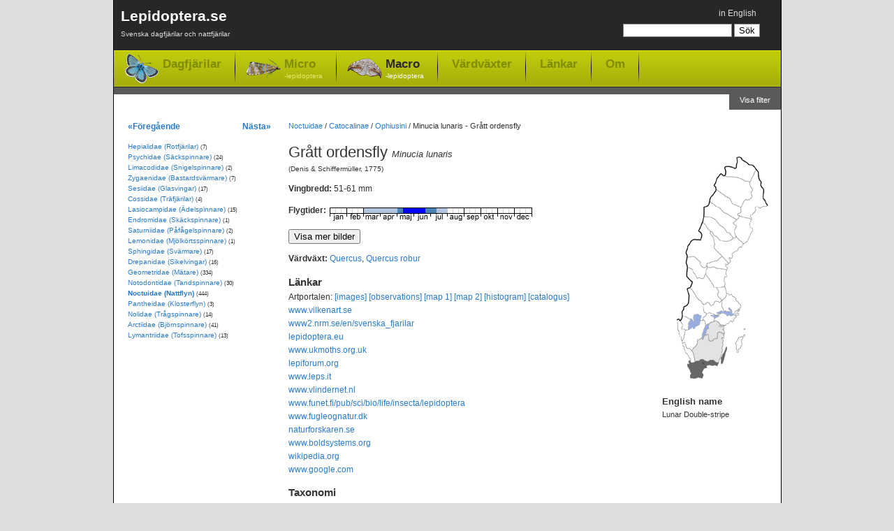

--- FILE ---
content_type: text/html; charset=utf-8
request_url: https://www.lepidoptera.se/arter/gr%C3%A5tt_ordensfly.aspx
body_size: 7525
content:
<!DOCTYPE html PUBLIC "-//W3C//DTD XHTML 1.0 Transitional//EN" "http://www.w3.org/TR/xhtml1/DTD/xhtml1-transitional.dtd">
<html xml:lang="sv" lang="sv" xmlns="http://www.w3.org/1999/xhtml">
<head>
	<title>Grått ordensfly - Minucia lunaris</title>
	
    
	<meta http-equiv="Content-Language" content="sv" />
	<meta name="author" content="Magnus Unger" />
	<meta name="keywords" content="Minucia lunaris, Grått ordensfly, Noctuidae, Nattflyn, (Denis & Schiffermüller, 1775) , Minucia, lunaris, lepidoptera, fjärilar, dagfjärilar, nattfjärilar, macrolepidoptera, microlepidoptera" />
	<meta name="description" content="Grått ordensfly, Minucia lunaris (Denis & Schiffermüller, 1775) , Nattflyn (Noctuidae).Vingbredd: 51-61 mm. Flyger i mars,april,maj,juni,juli." />
	

	<link rel="canonical" href="https://www.lepidoptera.se/arter/gr%c3%a5tt_ordensfly.aspx" />

    <link rel="stylesheet" type="text/css" href="/bundles/css/20240303193342.css" />

    


<!-- Google tag (gtag.js) -->
<script async src="https://www.googletagmanager.com/gtag/js?id=G-C5QWSPN06R"></script>
<script>
  window.dataLayer = window.dataLayer || [];
  function gtag(){dataLayer.push(arguments);}
  gtag('js', new Date());

  gtag('config', 'G-C5QWSPN06R');
</script>



</head>
<body>
	<div id="MainContainer">
		<div id="HeaderRegion">
			<div class="inner">
			
				<div id="Logo">
					<a href="/">
						Lepidoptera.se
						<span>
							Svenska dagfjärilar och nattfjärilar
						</span>
					
					</a>
				</div>
			
			
				<div id="GlobalMenu">
					

<ul>
	<li>

<span class="switchLanguage">
<a id="SwitchLanguageLink" href="/species/minucia_lunaris.aspx">in English</a>
</span></li>
	
	
</ul>
				</div>


				
				<div id="QuickSearch">
					

<form method="get" action="/search.aspx" id="QuickSearchForm">
	<fieldset>
	<input name="q" 
		type="text" 
		id="QuickSearchBox" 
		value="" 
		class="quickSearch" 
		title="Search box" />
	<input 
		type="submit" 
		value="Sök" 
		id="QuickSearchButton" />
	</fieldset>
</form>



				</div>
				
				
				<div class="clear"></div>
				
				<div id="TopNav">
					<ul>
						<li class="butterflies"><a href="/dagfjarilar.aspx">Dagfjärilar</a></li>
						<li class="micro"><a href="/nattfjarilar-micro.aspx">Micro<span>-lepidoptera</span></a></li>
						<li class="macro selected"><a href="/nattfjarilar-macro.aspx">Macro<span>-lepidoptera</span></a></li>
						
						<li class="item"><a href="/vardvaxter.aspx">Värdväxter</a></li>
						<li class="item"><a href="/links.aspx">Länkar</a></li>
						<li class="item"><a href="/about.aspx">Om</a></li>
					</ul>
				</div>
				
				<div class="clear"></div>
					
			</div>
		</div>


    
    <form method="post" action="/arter/gr%c3%a5tt_ordensfly.aspx" id="aspnetForm">
<div>
<input type="hidden" name="__EVENTTARGET" id="__EVENTTARGET" value="" />
<input type="hidden" name="__EVENTARGUMENT" id="__EVENTARGUMENT" value="" />
<input type="hidden" name="__VIEWSTATE" id="__VIEWSTATE" value="/[base64]//ktIu0JQB+MmwKo9tNHmZ/loQ==" />
</div>

<script type="text/javascript">
//<![CDATA[
var theForm = document.forms['aspnetForm'];
if (!theForm) {
    theForm = document.aspnetForm;
}
function __doPostBack(eventTarget, eventArgument) {
    if (!theForm.onsubmit || (theForm.onsubmit() != false)) {
        theForm.__EVENTTARGET.value = eventTarget;
        theForm.__EVENTARGUMENT.value = eventArgument;
        theForm.submit();
    }
}
//]]>
</script>


<div>

	<input type="hidden" name="__VIEWSTATEGENERATOR" id="__VIEWSTATEGENERATOR" value="9DFBB3E7" />
	<input type="hidden" name="__EVENTVALIDATION" id="__EVENTVALIDATION" value="/wEdAALXh7pL8eBBZ/q1qBDlJgYgo81Aj/GbwijiaGSc8Ld6x1GYj2VCjSuJpaEZOQk4KYpwdJ3lHAhBq59wqO8pgC0u" />
</div>

		
	
	
		<div id="ShowFilterButton">
			<a id="Lepidoptera_WideNoFormPlaceHolder_FilterPlaceHolder_ctl00_ShowFilterPanelButton" href="javascript:__doPostBack(&#39;Lepidoptera$WideNoFormPlaceHolder$FilterPlaceHolder$ctl00$ShowFilterPanelButton&#39;,&#39;&#39;)">Visa filter</a>
		</div>
	
	
	<div class="clear"></div>






		
		<div id="MainRegion">
			<div class="inner">
				
	<div id="Breadcrumbs">
		<a href="/familj/noctuidae.aspx">Noctuidae</a>
		 / <a href="/familj/noctuidae.aspx#Catocalinae">Catocalinae</a> / <a href="/familj/noctuidae.aspx#Ophiusini">Ophiusini</a>
			
		/ <span>Minucia lunaris  - Grått ordensfly</span>
	</div>

	<div id="ContentLeft">
		<h1>Grått ordensfly <em>Minucia lunaris</em></h1>
		
		<p id="Author">
			(Denis & Schiffermüller, 1775) 
		</p>
		
		
<p>
<strong>Vingbredd: </strong>51-61 mm

</p>


		

		

<dl id="FlightTimes">
	<dt>Flygtider:</dt>
	<dd><img width="290" height="19" id="FlygtidsBild" title="Flygtider - Minucia lunaris (mars,april,maj,juni,juli)" src="/flight/minucia_lunaris.aspx" alt="Flygtider - Minucia lunaris (mars,april,maj,juni,juli)" /></dd>
</dl>


		
		
		

		

		

		<div class="clear"></div>

		<div id="ShowPictures">
			<input type="button" value="Visa mer bilder" />
		</div>
		<div id="HidePictures" style="display: none;">
			<input type="button" value="Göm bilder" />
		</div>

        

		<div id="GoogleImagePanel" class="gsc-results imagePanel" style="display: none;">
			<div id="GoogleImageResults" class="gsc-control imagePanelResults"></div>
			<div id="GoogleImageCursor" class="gsc-cursor-box gsc-control"></div>
			<div id="GoogleImageFooter" class="imagePanelFooter">
				<div id="GoogleBranding" class="imagePanelBranding">
					<a href="http://code.google.com/apis/ajaxsearch/" target="_blank" title="Google AJAX Search API">
						<img src="/images/google-small-logo.png" alt="Google AJAX Search API" width="51" height="15" />
					</a>				
				</div>
				<div id="GoogleMoreResults" class="imagePanelMoreResults">
					<a href="http://www.google.com/images?oe=utf8&amp;ie=utf8&amp;source=uds&amp;start=0&amp;hl=sv&amp;q=Minucia+lunaris" target="_blank">
						Fler resultat från Google &raquo;
					</a>
				</div>
			</div>
		</div>

		
<p>
	<strong>Värdväxt:</strong>
	<a href="/vardvaxtslakte/quercus.aspx" title="Släkte: Ekar - Quercus">Quercus</a>, <a href="/vardvaxtart/quercus_robur.aspx" title="Art: Ek - Quercus robur">Quercus robur</a>
</p>


		


<dl id="ExternalLinks">
	<dt>Länkar</dt>
	
	<dd>Artportalen:
		<a href="http://www.artportalen.se/search/gallery/taxon/215915" target="_blank">[images]</a>
		<a href="http://www.artportalen.se/search/sightings/taxon/215915" target="_blank">[observations]</a>
		<a href="http://www.artportalen.se/search/map/taxon/215915" target="_blank">[map 1]</a>
		<a href="http://www.artportalen.se/search/mapgrid/taxon/215915" target="_blank">[map 2]</a>
		<a href="http://www.artportalen.se/search/histogram/taxon/215915" target="_blank">[histogram]</a>
		<a href="http://www.artportalen.se/Occurrence/TaxonOccurrence/16/215915" target="_blank">[catalogus]</a>
	</dd>
	
	<dd><a href="http://www.vilkenart.se/Art.aspx?Namn=Minucia_lunaris" target="_blank">www.vilkenart.se</a></dd>
    
	
	<dd><a href="http://www2.nrm.se/en/svenska_fjarilar/m/minucia_lunaris.html" target="_blank">www2.nrm.se/en/svenska_fjarilar</a></dd>
	
	<dd><a href="https://lepidoptera.eu/species/1131" target="_blank">lepidoptera.eu</a></dd>
	
			<dd><a href="http://www.ukmoths.org.uk/show.php?bf=2456" target="_blank">www.ukmoths.org.uk</a></dd>
		
			<dd><a href="https://lepiforum.org/wiki/page/Minucia_Lunaris" target="_blank">lepiforum.org</a></dd>
		
			<dd><a href="http://www.leps.it/SpeciesPages/MinuLunar.htm" target="_blank">www.leps.it</a></dd>
		
			<dd><a href="http://www.vlindernet.nl/vlindersoort.php?vlinderid=901" target="_blank">www.vlindernet.nl</a></dd>
		
			<dd><a href="http://www.funet.fi/pub/sci/bio/life/insecta/lepidoptera/ditrysia/noctuoidea/noctuidae/catocalinae/minucia/index.html#lunaris" target="_blank">www.funet.fi/pub/sci/bio/life/insecta/lepidoptera</a></dd>
		
			<dd><a href="http://www.fugleognatur.dk/artintrovalg.asp?ID=13426" target="_blank">www.fugleognatur.dk</a></dd>
		


	
	
	<dd><a href="http://naturforskaren.se/search/Minucia%20lunaris" target="_blank">naturforskaren.se</a></dd>
	<dd><a href="http://www.boldsystems.org/index.php/Taxbrowser_Taxonpage?taxon=Minucia%20lunaris" target="_blank">www.boldsystems.org</a></dd>
	<dd><a href="https://en.wikipedia.org/wiki/Minucia_lunaris" target="_blank">wikipedia.org</a></dd>
	<dd><a href="https://www.google.com/images?q=Minucia+lunaris" target="_blank">www.google.com</a></dd>

</dl>


<dl>
	<dt>Taxonomi</dt>
	
    <dd><a href="http://artfakta.artdatabanken.se/taxon/215915" target="_blank">artfakta.artdatabanken.se</a></dd>
    <dd><a href="https://www.dyntaxa.se/Taxon/Info/215915" target="_blank">www.dyntaxa.se</a></dd>
	
	<dd><a href="http://www.faunaeur.org/full_results.php?id=446631" target="_blank">www.faunaeur.org - Fauna Europaea</a></dd>
	
</dl>

		
	</div>

	<div id="RightRegion">
		<div class="inner">
			
<div id="Distribution">
	<img src="/map/minucia_lunaris.aspx" alt="Distribution map - Minucia lunaris" usemap="#VisaFynd" />

	<map name="VisaFynd" id="VisaFynd">
		<area href="http://www.artportalen.se/search/sightings/taxon/215915/area/8058" id="Lepidoptera_WideNoFormPlaceHolder_WidePlaceHolder_MainPlaceHolder_Map1_AreaLsk1" title="Skåne" alt="Skåne" shape="poly" coords="29,300,29,306,26,306,31,319,30,326,39,326,41,325,46,327,49,321,47,319,51,312,51,306,48,305,51,302,46,300,39,302,35,304,30,305" target="_blank" />
		<area href="http://www.artportalen.se/search/sightings/taxon/215915/area/8059" id="Lepidoptera_WideNoFormPlaceHolder_WidePlaceHolder_MainPlaceHolder_Map1_AreaLsk2" title="Blekinge" alt="Blekinge" shape="poly" coords="51,311,54,311,54,309,59,308,67,308,70,306,69,304,66,303,62,300,57,301,53,302,51,302,50,305,51,309" target="_blank" />
		<area href="http://www.artportalen.se/search/sightings/taxon/215915/area/8060" id="Lepidoptera_WideNoFormPlaceHolder_WidePlaceHolder_MainPlaceHolder_Map1_AreaLsk3" title="Småland" alt="Småland" shape="poly" coords="32,287,35,292,35,296,37,302,42,301,47,300,50,302,57,301,61,301,64,302,67,304,70,304,71,300,74,294,76,287,77,280,77,275,78,272,73,268,78,268,78,264,76,262,71,260,69,262,69,265,68,268,67,270,64,270,61,272,59,272,57,271,56,268,56,265,54,263,52,265,50,268,48,270,47,269,45,269,43,270,41,271,40,275,39,278,35,282" target="_blank" />
		<area href="http://www.artportalen.se/search/sightings/taxon/215915/area/8061" id="Lepidoptera_WideNoFormPlaceHolder_WidePlaceHolder_MainPlaceHolder_Map1_AreaLsk4" title="Öland" alt="Öland" shape="poly" coords="81,280,79,289,76,292,74,297,75,305,79,297,82,287,82,281" target="_blank" />
		<area id="Lepidoptera_WideNoFormPlaceHolder_WidePlaceHolder_MainPlaceHolder_Map1_AreaLsk5" title="Gotland" alt="Gotland" shape="poly" coords="96,289,99,288,99,285,102,281,105,278,105,275,105,270,108,266,108,264,104,266,101,267,98,269,95,276,96,279" />
		<area id="Lepidoptera_WideNoFormPlaceHolder_WidePlaceHolder_MainPlaceHolder_Map1_AreaLsk51" title="Gotska sandön" alt="Gotska sandön" shape="circle" coords="108,256,5" />
		<area id="Lepidoptera_WideNoFormPlaceHolder_WidePlaceHolder_MainPlaceHolder_Map1_AreaLsk6" title="Halland" alt="Halland" shape="poly" coords="19,276,20,280,23,287,26,293,30,299,30,303,33,304,36,303,36,298,35,292,31,286,28,284,25,283,23,277,21,274" />
		<area id="Lepidoptera_WideNoFormPlaceHolder_WidePlaceHolder_MainPlaceHolder_Map1_AreaLsk7" title="Bohuslän" alt="Bohuslän" shape="poly" coords="18,272,21,269,22,262,23,257,18,256,18,253,20,249,17,245,14,243,12,242,10,244,11,247,12,252,12,258,14,263,16,268" />
		<area id="Lepidoptera_WideNoFormPlaceHolder_WidePlaceHolder_MainPlaceHolder_Map1_AreaLsk8" title="Dalsland" alt="Dalsland" shape="poly" coords="18,237,23,237,29,241,26,248,27,256,23,259,19,256,20,249,15,244" />
		<area id="Lepidoptera_WideNoFormPlaceHolder_WidePlaceHolder_MainPlaceHolder_Map1_AreaLsk9" title="Västergötland" alt="Västergötland" shape="poly" coords="44,243,48,243,51,244,52,249,51,253,48,259,46,264,47,268,41,271,39,277,34,284,32,287,30,285,28,284,24,283,24,279,22,275,18,277,17,274,20,271,22,268,22,265,23,260,26,258,30,256,32,254,35,254,36,254,39,251,42,250,43,248,44,243" />
		<area id="Lepidoptera_WideNoFormPlaceHolder_WidePlaceHolder_MainPlaceHolder_Map1_AreaLsk10" title="Närke" alt="Närke" shape="poly" coords="53,234,59,232,63,234,66,235,60,237,64,239,66,242,63,245,59,247,56,248,53,249,51,250,51,245,47,243,51,236" />
		<area href="http://www.artportalen.se/search/sightings/taxon/215915/area/8068" id="Lepidoptera_WideNoFormPlaceHolder_WidePlaceHolder_MainPlaceHolder_Map1_AreaLsk11" title="Östergötland" alt="Östergötland" shape="poly" coords="57,248,57,255,53,257,52,262,51,265,55,263,56,268,59,272,64,270,68,268,69,262,73,260,78,263,78,258,78,254,78,252,73,248,68,244,64,245,60,247" target="_blank" />
		<area id="Lepidoptera_WideNoFormPlaceHolder_WidePlaceHolder_MainPlaceHolder_Map1_AreaLsk12" title="Sörmland" alt="Sörmland" shape="poly" coords="84,248,88,244,90,245,93,240,96,238,93,236,89,237,85,236,83,237,80,235,76,234,71,235,71,238,65,240,66,243,70,245,75,250,79,251" />
		<area id="Lepidoptera_WideNoFormPlaceHolder_WidePlaceHolder_MainPlaceHolder_Map1_AreaLsk13" title="Uppland" alt="Uppland" shape="poly" coords="82,204,86,208,88,206,95,211,95,215,102,221,102,224,100,231,100,235,96,237,92,233,90,232,87,226,86,226,88,230,81,230,78,229,75,224,76,215,80,211,82,209" />
		<area id="Lepidoptera_WideNoFormPlaceHolder_WidePlaceHolder_MainPlaceHolder_Map1_AreaLsk14" title="Västmanland" alt="Västmanland" shape="poly" coords="48,220,51,220,54,217,57,220,59,222,62,220,65,217,70,217,72,217,75,216,75,220,76,225,79,229,74,230,70,231,67,233,71,235,66,236,64,234,60,232,57,233,54,234,49,231,48,226" />
		<area id="Lepidoptera_WideNoFormPlaceHolder_WidePlaceHolder_MainPlaceHolder_Map1_AreaLsk15" title="Värmland" alt="Värmland" shape="poly" coords="35,235,34,239,34,244,30,241,27,241,25,238,19,238,18,230,20,228,20,224,26,220,28,207,25,199,29,197,34,202,37,207,42,214,47,217,48,220,48,226,50,231,53,233,52,236,48,239,49,242,49,244,44,244,44,240,44,237,42,235,39,234" />
		<area id="Lepidoptera_WideNoFormPlaceHolder_WidePlaceHolder_MainPlaceHolder_Map1_AreaLsk16" title="Dalarna" alt="Dalarna" shape="poly" coords="29,197,35,205,38,209,42,214,47,219,51,221,53,217,57,218,58,221,63,221,66,217,68,217,74,217,75,214,69,208,68,205,71,203,67,197,64,197,53,177,49,184,45,184,40,182,34,175,34,171,26,168,24,179,29,185,33,187,33,191" />
		<area id="Lepidoptera_WideNoFormPlaceHolder_WidePlaceHolder_MainPlaceHolder_Map1_AreaLsk17" title="Gästrikland" alt="Gästrikland" shape="poly" coords="79,195,81,200,83,203,82,208,76,215,69,208,68,206,71,204,67,198,65,196" />
		<area id="Lepidoptera_WideNoFormPlaceHolder_WidePlaceHolder_MainPlaceHolder_Map1_AreaLsk18" title="Hälsingland" alt="Hälsingland" shape="poly" coords="79,195,81,191,78,188,80,181,83,181,81,177,82,171,74,169,69,170,65,167,61,167,57,168,55,167,52,171,52,176,55,180,58,187,61,191,64,195,64,197,71,196,73,195" />
		<area id="Lepidoptera_WideNoFormPlaceHolder_WidePlaceHolder_MainPlaceHolder_Map1_AreaLsk19" title="Medelpad" alt="Medelpad" shape="poly" coords="75,152,84,161,84,164,80,163,81,165,83,168,82,171,76,169,71,169,68,169,64,167,59,167,55,167,54,164,55,161,60,160,64,159,69,157,73,155" />
		<area id="Lepidoptera_WideNoFormPlaceHolder_WidePlaceHolder_MainPlaceHolder_Map1_AreaLsk20" title="Ångermanland" alt="Ångermanland" shape="poly" coords="64,140,75,152,84,160,87,161,87,156,85,154,89,154,91,152,90,149,92,147,98,143,102,139,106,134,96,123,92,125,89,128,84,129,79,131,74,129,68,124,65,121,59,117,59,119,63,126,64,132" />
		<area id="Lepidoptera_WideNoFormPlaceHolder_WidePlaceHolder_MainPlaceHolder_Map1_AreaLsk21" title="Västerbotten" alt="Västerbotten" shape="poly" coords="107,134,116,122,120,114,116,109,115,105,118,99,100,94,100,96,96,98,92,103,96,107,93,114,94,118,95,123,99,127" />
		<area id="Lepidoptera_WideNoFormPlaceHolder_WidePlaceHolder_MainPlaceHolder_Map1_AreaLsk22" title="Norrbotten" alt="Norrbotten" shape="poly" coords="125,28,128,32,127,39,132,44,131,50,135,55,134,69,141,78,133,81,129,83,127,81,123,82,124,85,118,92,117,98,97,93,101,89,103,81,108,72,113,72,118,66,116,61,119,56,114,51,114,46" />
		<area id="Lepidoptera_WideNoFormPlaceHolder_WidePlaceHolder_MainPlaceHolder_Map1_AreaLsk23" title="Härjedalen" alt="Härjedalen" shape="poly" coords="26,168,31,169,34,170,34,175,38,178,40,182,46,184,50,182,52,178,52,173,53,170,55,167,52,167,51,169,48,167,45,163,45,160,37,153,33,151,26,153,24,155,24,160,25,164" />
		<area id="Lepidoptera_WideNoFormPlaceHolder_WidePlaceHolder_MainPlaceHolder_Map1_AreaLsk24" title="Jämtland" alt="Jämtland" shape="poly" coords="44,128,35,127,31,131,27,136,25,140,24,145,25,150,26,154,33,151,36,152,39,156,43,159,46,164,48,168,54,168,55,161,66,158,75,153,69,146,64,140,63,129,61,122,59,118,53,110,47,104,42,114,45,118,47,122" />
		<area id="Lepidoptera_WideNoFormPlaceHolder_WidePlaceHolder_MainPlaceHolder_Map1_AreaLsk25" title="Åsele lappmark" alt="Åsele lappmark" shape="poly" coords="49,94,47,103,49,105,55,113,60,117,64,122,68,124,74,130,85,130,92,126,87,119,83,120,79,111,71,107,66,101,62,97,56,95" />
		<area id="Lepidoptera_WideNoFormPlaceHolder_WidePlaceHolder_MainPlaceHolder_Map1_AreaLsk26" title="Lycksele lappmark" alt="Lycksele lappmark" shape="poly" coords="57,74,56,78,51,81,49,81,49,95,59,96,64,98,71,107,79,111,83,119,86,118,91,125,95,124,93,117,94,113,96,109,91,104,96,99,84,93,75,85,65,79" />
		<area id="Lepidoptera_WideNoFormPlaceHolder_WidePlaceHolder_MainPlaceHolder_Map1_AreaLsk27" title="Pite lappmark" alt="Pite lappmark" shape="poly" coords="67,57,61,65,58,70,57,73,67,81,70,82,78,89,95,99,100,95,97,93,98,91,101,90,102,82,90,77,87,70,79,65" />
		<area id="Lepidoptera_WideNoFormPlaceHolder_WidePlaceHolder_MainPlaceHolder_Map1_AreaLsk28" title="Lule lappmark" alt="Lule lappmark" shape="poly" coords="79,37,73,33,68,39,65,47,64,51,66,57,80,66,87,69,89,76,102,81,109,71,113,71,118,67,117,63,119,56,114,50,115,46,106,42,94,39,84,38" />
		<area id="Lepidoptera_WideNoFormPlaceHolder_WidePlaceHolder_MainPlaceHolder_Map1_AreaLsk29" title="Torne lappmark" alt="Torne lappmark" shape="poly" coords="80,37,93,38,99,40,105,42,111,45,115,45,117,41,121,35,124,28,122,24,119,21,115,20,109,17,105,14,102,11,97,10,97,11,96,15,97,18,95,22,95,24,93,25,90,24,88,24,85,22,82,22,79,23,78,25" />
	</map>



</div>

			
			
			<dl>
				<dt>English name</dt>
				<dd>Lunar Double-stripe</dd>
			</dl>
			

			

			

			
		</div>
	</div>

				
			</div>
		</div>

		<div id="LeftRegion">
			<div class="inner">
			
	<div id="NextPrevNav">
		<div class="prev">
			<a id="PrevSpeciesLink" title="Gulbandat ordensfly - Catocala fulminea" href="/arter/gulbandat_ordensfly.aspx">&laquo;Föregående</a>
		</div>
		
		<div class="next">
			<a id="NextSpeciesLink" title="Björnbärsfly - Grammodes stolida" href="/arter/bj%c3%b6rnb%c3%a4rsfly.aspx">Nästa&raquo;</a>
		</div>
	</div>
	<div class="clear"></div>

			
				
	<ul id="LeftNav">
	
		<li>
			<a href="/familj/hepialidae.aspx">Hepialidae (Rotfjärilar)</a>
			<span class="speciesCount">(7)</span>
			
		</li>
	
		<li>
			<a href="/familj/psychidae.aspx">Psychidae (Säckspinnare)</a>
			<span class="speciesCount">(24)</span>
			
		</li>
	
		<li>
			<a href="/familj/limacodidae.aspx">Limacodidae (Snigelspinnare)</a>
			<span class="speciesCount">(2)</span>
			
		</li>
	
		<li>
			<a href="/familj/zygaenidae.aspx">Zygaenidae (Bastardsvärmare)</a>
			<span class="speciesCount">(7)</span>
			
		</li>
	
		<li>
			<a href="/familj/sesiidae.aspx">Sesiidae (Glasvingar)</a>
			<span class="speciesCount">(17)</span>
			
		</li>
	
		<li>
			<a href="/familj/cossidae.aspx">Cossidae (Träfjärilar)</a>
			<span class="speciesCount">(4)</span>
			
		</li>
	
		<li>
			<a href="/familj/lasiocampidae.aspx">Lasiocampidae (Ädelspinnare)</a>
			<span class="speciesCount">(15)</span>
			
		</li>
	
		<li>
			<a href="/familj/endromidae.aspx">Endromidae (Skäckspinnare)</a>
			<span class="speciesCount">(1)</span>
			
		</li>
	
		<li>
			<a href="/familj/saturniidae.aspx">Saturniidae (Påfågelspinnare)</a>
			<span class="speciesCount">(2)</span>
			
		</li>
	
		<li>
			<a href="/familj/lemonidae.aspx">Lemonidae (Mjölkörtsspinnare)</a>
			<span class="speciesCount">(1)</span>
			
		</li>
	
		<li>
			<a href="/familj/sphingidae.aspx">Sphingidae (Svärmare)</a>
			<span class="speciesCount">(17)</span>
			
		</li>
	
		<li>
			<a href="/familj/drepanidae.aspx">Drepanidae (Sikelvingar)</a>
			<span class="speciesCount">(16)</span>
			
		</li>
	
		<li>
			<a href="/familj/geometridae.aspx">Geometridae (Mätare)</a>
			<span class="speciesCount">(334)</span>
			
		</li>
	
		<li>
			<a href="/familj/notodontidae.aspx">Notodontidae (Tandspinnare)</a>
			<span class="speciesCount">(30)</span>
			
		</li>
	
		<li class="selected">
			<a href="/familj/noctuidae.aspx" class="selected">Noctuidae (Nattflyn)</a>
			<span class="speciesCount">(444)</span>
			
		</li>
	
		<li>
			<a href="/familj/pantheidae.aspx">Pantheidae (Klosterflyn)</a>
			<span class="speciesCount">(3)</span>
			
		</li>
	
		<li>
			<a href="/familj/nolidae.aspx">Nolidae (Trågspinnare)</a>
			<span class="speciesCount">(14)</span>
			
		</li>
	
		<li>
			<a href="/familj/arctiidae.aspx">Arctiidae (Björnspinnare)</a>
			<span class="speciesCount">(41)</span>
			
		</li>
	
		<li>
			<a href="/familj/lymantriidae.aspx">Lymantriidae (Tofsspinnare)</a>
			<span class="speciesCount">(13)</span>
			
		</li>
	
	</ul>
	

			
			</div>
		</div>
		

    </form>
    
	<div class="clear"></div>
	</div>
	<div id="FooterRegion">
		<p>
		Lepidoptera.se - Magnus Unger - <a href="/about.aspx">Kontakt</a>
		</p>
	</div>

    <script src="/bundles/js/20240303193342.js" type="text/javascript"></script>

    
	
</body>
</html>
